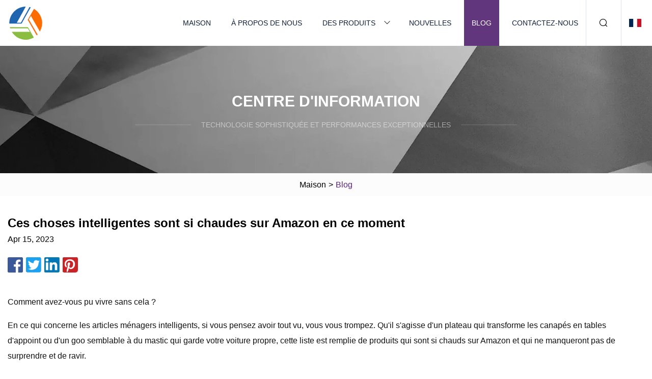

--- FILE ---
content_type: text/html; charset=utf-8
request_url: https://fr.chinabtpsj.com/blog/these-clever-things-are-so-hot-on-amazon-right-now.htm
body_size: 12404
content:
<!doctype html>
<html lang="fr">
<head>
<meta charset="utf-8" />
<title>Ces choses intelligentes sont si chaudes sur Amazon en ce moment | Concepts clairs Chongqing Co., Ltd</title>
<meta name="description" content="Ces choses intelligentes sont si chaudes sur Amazon en ce moment" />
<meta name="keywords" content="Ces choses intelligentes sont si chaudes sur Amazon en ce moment" />
<meta name="viewport" content="width=device-width, initial-scale=1.0" />
<meta name="application-name" content="Concepts clairs Chongqing Co., Ltd" />
<meta name="twitter:card" content="summary" />
<meta name="twitter:title" content="Ces choses intelligentes sont si chaudes sur Amazon en ce moment | Concepts clairs Chongqing Co., Ltd" />
<meta name="twitter:description" content="Ces choses intelligentes sont si chaudes sur Amazon en ce moment" />
<meta name="twitter:image" content="https://fr.chinabtpsj.com/uploadimg/4670672266.png" />
<meta http-equiv="X-UA-Compatible" content="IE=edge" />
<meta property="og:site_name" content="Concepts clairs Chongqing Co., Ltd" />
<meta property="og:type" content="article" />
<meta property="og:title" content="Ces choses intelligentes sont si chaudes sur Amazon en ce moment | Concepts clairs Chongqing Co., Ltd" />
<meta property="og:description" content="Ces choses intelligentes sont si chaudes sur Amazon en ce moment" />
<meta property="og:url" content="https://fr.chinabtpsj.com/blog/these-clever-things-are-so-hot-on-amazon-right-now.htm" />
<meta property="og:image" content="https://fr.chinabtpsj.com/uploadimg/4670672266.png" />
<link href="https://fr.chinabtpsj.com/blog/these-clever-things-are-so-hot-on-amazon-right-now.htm" rel="canonical" />
<link href="https://fr.chinabtpsj.com/themes/astra/toast.css" rel="stylesheet" />
<link href="https://fr.chinabtpsj.com/uploadimg/icons4670672266.png" rel="shortcut icon" type="image/x-icon" />
<link href="https://fr.chinabtpsj.com/themes/astra/purple/style.css" rel="stylesheet" />
<link href="https://fr.chinabtpsj.com/themes/astra/purple/page.css" rel="stylesheet" />
<script type="application/ld+json">
[{
"@context": "https://schema.org/",
"@type": "BreadcrumbList",
"itemListElement": [{
"@type": "ListItem",
"name": "Maison",
"position": 1,
"item": "https://fr.chinabtpsj.com/blog/these-clever-things-are-so-hot-on-amazon-right-now.htm/"},{
"@type": "ListItem",
"name": "Blog",
"position": 2,
"item": "https://fr.chinabtpsj.com/blog.htm"},{
"@type": "ListItem",
"name": "Ces choses intelligentes sont si chaudes sur Amazon en ce moment",
"position": 3,
"item": "https://fr.chinabtpsj.com/blog/these-clever-things-are-so-hot-on-amazon-right-now.htm"}]},{
"@context": "http://schema.org",
"@type": "NewsArticle",
"mainEntityOfPage": {
"@type": "WebPage",
"@id": "https://fr.chinabtpsj.com/blog/these-clever-things-are-so-hot-on-amazon-right-now.htm"},
"headline": "Concepts clairs Chongqing Co., Ltd",
"image": {
"@type": "ImageObject",
"url": "https://fr.chinabtpsj.com"},
"datePublished": "",
"dateModified": "",
"author": {
"@type": "Organization",
"name": "Concepts clairs Chongqing Co., Ltd",
"url": "https://fr.chinabtpsj.com"},
"publisher": {
"@type": "Organization",
"name": "fr.chinabtpsj.com",
"logo": {
"@type": "ImageObject",
"url": "https://fr.chinabtpsj.com/uploadimg/4670672266.png"}},
"description": "Ces choses intelligentes sont si chaudes sur Amazon en ce moment"
}]
</script>
<script type="text/javascript" src="//info.53hu.net/traffic.js?id=08a984h6ak"></script>
</head>
<body class="index">
<!-- header -->
<header>
  <div class="container">
    <div class="head-logo"><a href="https://fr.chinabtpsj.com/" title="Concepts clairs Chongqing Co., Ltd"><img src="/uploadimg/4670672266.png" width="70" height="70" alt="Concepts clairs Chongqing Co., Ltd"><span>Concepts clairs Chongqing Co., Ltd</span></a></div>
    <div class="menu-btn"><em></em><em></em><em></em></div>
    <div class="head-content">
      <nav class="nav">
        <ul>
          <li><a href="https://fr.chinabtpsj.com/">Maison</a></li>
          <li><a href="https://fr.chinabtpsj.com/about-us.htm">À propos de nous</a></li>
          <li><a href="https://fr.chinabtpsj.com/products.htm">Des produits</a><em class="iconfont icon-xiangxia"></em>
            <ul class="submenu">
              <li><a href="https://fr.chinabtpsj.com/fridge-organizers.htm">Organisateurs de réfrigérateur</a></li>
              <li><a href="https://fr.chinabtpsj.com/plastic-cup.htm">Tasse en plastique</a></li>
              <li><a href="https://fr.chinabtpsj.com/shake-cup.htm">Secouer la tasse</a></li>
              <li><a href="https://fr.chinabtpsj.com/coffee-cup.htm">Tasse à café</a></li>
              <li><a href="https://fr.chinabtpsj.com/sports-water-bottle.htm">Bouteille d'eau de sport</a></li>
              <li><a href="https://fr.chinabtpsj.com/household-goods-storage.htm">Stockage des articles ménagers</a></li>
              <li><a href="https://fr.chinabtpsj.com/storage-box.htm">Boîte de rangement</a></li>
              <li><a href="https://fr.chinabtpsj.com/fruit-plate.htm">Plateau de fruits</a></li>
              <li><a href="https://fr.chinabtpsj.com/kitchen-crisper.htm">Cuisine Bac À Légumes</a></li>
            </ul>
          </li>
          <li><a href="https://fr.chinabtpsj.com/news.htm">Nouvelles</a></li>
          <li class="active"><a href="https://fr.chinabtpsj.com/blog.htm">Blog</a></li>
          <li><a href="https://fr.chinabtpsj.com/contact-us.htm">Contactez-nous</a></li>
        </ul>
      </nav>
      <div class="head-search"><em class="iconfont icon-sousuo"></em></div>
      <div class="search-input">
        <input type="text" placeholder="Keyword" id="txtSearch" autocomplete="off">
        <div class="search-btn" onclick="SearchProBtn()"><em class="iconfont icon-sousuo" aria-hidden="true"></em></div>
      </div>
      <div class="languagelist">
        <div title="Language" class="languagelist-icon"><span>Language</span></div>
        <div class="languagelist-drop"><span class="languagelist-arrow"></span>
          <ul class="languagelist-wrap">
                            <li class="languagelist-active"><a href="https://fr.chinabtpsj.com/blog/these-clever-things-are-so-hot-on-amazon-right-now.htm"><img src="/themes/astra/images/language/fr.png" width="24" height="16" alt="Français" title="fr">Français </a></li>
                                    <li>
                                        <a href="https://www.chinabtpsj.com/blog/these-clever-things-are-so-hot-on-amazon-right-now.htm">
                                            <img src="/themes/astra/images/language/en.png" width="24" height="16" alt="English" title="en">
                                            English
                                        </a>
                                    </li>
                                    <li>
                                        <a href="https://de.chinabtpsj.com/blog/these-clever-things-are-so-hot-on-amazon-right-now.htm">
                                            <img src="/themes/astra/images/language/de.png" width="24" height="16" alt="Deutsch" title="de">
                                            Deutsch
                                        </a>
                                    </li>
                                    <li>
                                        <a href="https://es.chinabtpsj.com/blog/these-clever-things-are-so-hot-on-amazon-right-now.htm">
                                            <img src="/themes/astra/images/language/es.png" width="24" height="16" alt="Español" title="es">
                                            Español
                                        </a>
                                    </li>
                                    <li>
                                        <a href="https://it.chinabtpsj.com/blog/these-clever-things-are-so-hot-on-amazon-right-now.htm">
                                            <img src="/themes/astra/images/language/it.png" width="24" height="16" alt="Italiano" title="it">
                                            Italiano
                                        </a>
                                    </li>
                                    <li>
                                        <a href="https://pt.chinabtpsj.com/blog/these-clever-things-are-so-hot-on-amazon-right-now.htm">
                                            <img src="/themes/astra/images/language/pt.png" width="24" height="16" alt="Português" title="pt">
                                            Português
                                        </a>
                                    </li>
                                    <li>
                                        <a href="https://ja.chinabtpsj.com/blog/these-clever-things-are-so-hot-on-amazon-right-now.htm"><img src="/themes/astra/images/language/ja.png" width="24" height="16" alt="日本語" title="ja"> 日本語</a>
                                    </li>
                                    <li>
                                        <a href="https://ko.chinabtpsj.com/blog/these-clever-things-are-so-hot-on-amazon-right-now.htm"><img src="/themes/astra/images/language/ko.png" width="24" height="16" alt="한국어" title="ko"> 한국어</a>
                                    </li>
                                    <li>
                                        <a href="https://ru.chinabtpsj.com/blog/these-clever-things-are-so-hot-on-amazon-right-now.htm"><img src="/themes/astra/images/language/ru.png" width="24" height="16" alt="Русский" title="ru"> Русский</a>
                                    </li>
                           
          </ul>
        </div>
      </div>
    </div>
  </div>
</header>
<main>
  <div class="inner-banner"><img src="/themes/astra/images/inner-banner.webp" alt="banner">
    <div class="inner-content">
      <div class="inner-title">Centre d'Information</div>
      <div class="inner-des"><em></em><span>Technologie sophistiquée et performances exceptionnelles</span><em></em></div>
    </div>
  </div>
  <div class="page-breadcrumbs"><a href="https://fr.chinabtpsj.com/">Maison</a> > <span>Blog</span></div>
  <div class="page-main page-news">
    <div class="container">
      <div class="page-content">
        <h1 class="newsdetails-title">Ces choses intelligentes sont si chaudes sur Amazon en ce moment</h1>
        <div class="newsdetails-date">Apr 15, 2023</div>
        <div class="sharewrap"></div>
        <div class="newsdetails-content">
          <article><p>Comment avez-vous pu vivre sans cela ?</p><p> En ce qui concerne les articles ménagers intelligents, si vous pensez avoir tout vu, vous vous trompez.  Qu'il s'agisse d'un plateau qui transforme les canapés en tables d'appoint ou d'un goo semblable à du mastic qui garde votre voiture propre, cette liste est remplie de produits qui sont si chauds sur Amazon et qui ne manqueront pas de surprendre et de ravir.</p><p> Mieux encore, ils sont tous très bien notés et à des prix abordables.  Alors allez-y et faites le plein de tous ces produits géniaux dont vous ne saviez pas que vous aviez toujours besoin.</p><p> Ce porte-sac d'épicerie, qui a fait ses débuts sur Shark Tank, est là pour rendre les achats alimentaires plus confortables.  Le haut du gadget s'ouvre, ce qui vous permet de fixer deux sacs, un à l'avant et un à l'arrière, afin que vous puissiez transporter la charge uniformément sur vos épaules.  Chaque clip peut supporter jusqu'à 80 livres et peut même être utilisé pour l'équipement de gym.</p><p> Si vous perdez toujours la trace de vos petits articles de soins personnels, essayez ce porte-baume à lèvres.  Fabriqué à partir d'un tube élastique avec un anneau porte-clés attaché, ce support est simple mais efficace.  Faites simplement passer votre baume à lèvres à travers la gaine élastique et fixez-y des portefeuilles, des passants de ceinture et plus encore pour qu'il soit toujours à portée de main.</p><p> Si vous cherchez à refroidir une boisson rapidement, vous aurez besoin de ce refroidisseur de boisson instantané au design unique.  Remplissez simplement la chambre de glace, placez votre canette de 12 onces à l'intérieur et allumez-la.  Le gadget fait tourner votre boisson pour la refroidir en seulement 60 secondes, le tout sans agiter la carbonatation pour éviter les explosions pétillantes.</p><p> Bien qu'il puisse ressembler au slime avec lequel vous avez peut-être joué quand vous étiez enfant, ce gel de nettoyage de voiture réutilisable est là pour vos besoins d'adulte propriétaire de voiture.  Grâce à la consistance collante du produit, il attire la poussière et les débris des endroits difficiles d'accès comme les bouches d'aération, les porte-gobelets, les crevasses, etc.  Il est même idéal pour une utilisation sur les claviers d'ordinateur.</p><p> Les chiots d'entraînement au pot peuvent être difficiles, mais ce patch d'herbe d'entraînement est là pour vous aider à le rendre plus simple.  Fabriqué à partir de véritable gazon brut, le patch se trouve dans un plateau et apprend aux chiots à aller sur l'herbe plutôt que sur les sols ou les meubles.  Il aide à absorber les odeurs et est facile à jeter lorsqu'il est temps de l'échanger contre un nouveau patch ou lorsque le chien est prêt à sortir.</p><p> Les porte-gobelets de voiture peuvent être notoirement difficiles à nettoyer, alors protégez-les avec ces sous-verres de voiture.  Ils sont livrés par quatre et sont fabriqués à partir de carreaux de céramique avec un support en liège absorbant pour se défendre contre les déversements ainsi que pour protéger des miettes et des débris.  Ils comportent même une encoche sur le dessus pour que vous puissiez également les retirer facilement.</p><p> Pour obtenir le shake protéiné parfait, vous avez besoin d'outils de qualité supérieure, et ce shaker en fait partie.  Disponible en plusieurs tailles allant de 20 à 32 onces, il possède des marques de mesure pratiques sur le côté et un bec verseur étanche.  Il est également très bien noté, avec plus de 90 000 critiques pesant pour lui donner une note de 4,7 étoiles.</p><p> Si vous avez tendance à traiter votre voiture comme une poubelle, pourquoi ne pas simplement acheter cette poubelle de voiture et nettoyer votre acte à la place ?  Cette poubelle mobile a une capacité de 2 gallons et peut être fixée sur un appui-tête ou une console centrale.  Il est étanche avec une fermeture zippée sur le dessus pour aider à réduire les odeurs au minimum, avec une ouverture en caoutchouc sur le dessus pour un accès facile.  Vous pouvez également ranger l'essentiel dans les poches latérales en filet.</p><p> Ce mini gaufrier n'est pas seulement adorable, il est utile pour réduire le gaspillage alimentaire puisqu'il ne cuit qu'une seule gaufre à la fois.  Il est composé de deux plaques de cuisson antiadhésives mesurant chacune 4 pouces de diamètre.  Il chauffe en quelques minutes, ce qui en fait un ajout pratique à toute cuisine.</p><p> Pour tous ceux qui manquent d'espace sur le comptoir, ce porte-serviettes en papier sous l'armoire change la donne.  Le support rectangulaire peut être aligné contre le mur, sur le dessous de l'armoire, horizontalement ou verticalement, ce qui en fait un appareil polyvalent et peu encombrant.  Vous pouvez également l'utiliser pour accrocher des ustensiles de cuisine légers.</p><p> Ces chouchous de poche sont excellents pour cacher des objets essentiels à la vue de tous.  Ils viennent dans un pack de trois, et chacun dispose d'une fermeture éclair cachée révélant une petite poche parfaite pour ranger les clés, l'argent, et plus encore.  Et comme ils sont fabriqués à partir de velours moelleux, ils sont également doux pour les cheveux.</p><p> Cette balance de cuisine mince est un excellent ajout à la rotation des outils de tout chef à domicile et se glisse facilement dans un tiroir lorsqu'elle n'est pas utilisée grâce à sa petite taille.  Il a un dessus en acier inoxydable qui supporte jusqu'à 11 livres, ainsi qu'une fonction de tare pour soustraire le poids des bols et autres contenants.  L'écran LCD facilite également la lecture de votre poids.</p><p> Prouvant que le déjeuner sur le pouce peut toujours être une expérience culinaire, cette boîte à lunch bento est là pour faire honte aux sacs bruns partout.  Il dispose de deux compartiments intérieurs pour stocker des composants de repas séparés, qui ne fuient pas grâce au joint en silicone.  En haut, il y a un niveau qui abrite également une fourchette et une cuillère.  L'ensemble complet passe même au micro-ondes et au lave-vaisselle.</p><p> Si le stress et les dépenses liés au stockage de boîtes à chaque fois que vous déménagez vous découragent, optez plutôt pour ces boîtes de déménagement réutilisables avec poignées.  Chaque boîte peut contenir 93 litres et supporter jusqu'à 30 livres.  Le haut à fermeture éclair signifie que vous n'aurez pas non plus à vous soucier de sceller quoi que ce soit avec du ruban adhésif.  Il suffit de les plier à plat pour les ranger lorsqu'ils ne sont pas utilisés.</p><p> Obtenez des légumes verts lavés et séchés de manière experte avec cette essoreuse à salade de grande capacité.  Rincez simplement votre salade, placez-la dans la chambre intérieure et utilisez la pompe supérieure pour la faire tourner rapidement, en la séchant en quelques secondes.  Il y a même un bouton de frein sur le dessus pour arrêter la rotation en un éclair.</p><p> Gardez votre voiture organisée avec cet ensemble de quatre crochets d'appui-tête.  Ils comportent un crochet étroit sur un côté qui s'enroule autour des barres métalliques de votre appuie-tête, et un crochet plus large sur le bas, parfait pour accrocher des sacs d'épicerie, des sacs à main, etc.  Vous n'avez même pas besoin de retirer l'appui-tête pour les installer non plus.</p><p> Que vous souhaitiez confirmer la température de votre four à pizza ou de votre réfrigérateur ou mesurer la chaleur de l'huile de cuisson, ce thermomètre infrarouge est là pour faire le travail.  Il mesure la température de surface de tonnes d'objets du quotidien afin que vous puissiez savoir si quelque chose est sûr au toucher ou idéal pour cuisiner.  Il peut détecter une plage de -58 à 1130 degrés Fahrenheit en appuyant simplement sur un bouton.</p><p> Si vous cherchez un endroit pour ranger votre boisson sans ajouter de meubles supplémentaires à votre espace, cette table à plateau à clipser est faite pour vous.  Il a des bras à ressort pour aider à garder le plateau bien ajusté et fonctionne sur une variété de bras de canapé.  La forme octogonale attrayante offre également un look moderne et géométrique.</p><p> Assurez-vous que votre maison est bien rangée avec ces pinces à tapis.  Chaque commande est livrée avec 12 poignées en forme de ruban qui adhèrent directement à votre tapis et offrent une traction pour aider à maintenir les tapis en place.  Mieux encore, ils sont lavables, vous pouvez donc les réutiliser sur plusieurs tapis de la maison.</p><p> Si vous vous trouvez aux prises avec des bocaux, ces outils d'ouverture de bocaux sont là pour vous aider.  Le premier dispose d'une poignée en silicone pour créer un meilleur effet de levier avec des couvercles de bocaux plus grands, vous permettant de tourner facilement.  Le second n'est pas seulement un ouvre-bouteille, mais aussi un décapsuleur étroit.  Marquez-les dans des tonnes de couleurs vives et audacieuses.</p><p> Nous savons tous que plier le haut du sac ne fait pas grand-chose pour empêcher les aliments de se périmer, alors fermez les choses pour de vrai avec cette paire de scelleuses sous vide.  Appuyez simplement sur le côté "+" et maintenez-le enfoncé pendant quelques secondes pour le réchauffer, puis passez-le sur le dessus du sac pour le sceller.  L'autre côté a une fonction de coupe pour ouvrir les sacs scellés.  Accrochez-les par leurs crochets pratiques lorsque vous avez terminé.</p><p> Cette passoire intelligente, que vous pouvez utiliser pour laver les légumes ou égoutter les pâtes, se replie à plat pour un rangement facile et a une deuxième fonction cachée.  Retournez-le et ses perforations le transforment en un bouclier micro-ondes à utiliser sur des assiettes pendant que vous chauffez.  La coque extérieure empêche les éclaboussures et les perforations assurent la ventilation afin que les repas se réchauffent uniformément.</p><p> Si vous avez du mal à rester hydraté tout au long de la journée, cette bouteille d'eau est là pour vous aider.  Il a une capacité impressionnante de 1 gallon, avec des mesures indiquées sur le côté de la bouteille en onces et en millilitres.  De l'autre côté, cependant, se trouvent des repères temporels régulièrement espacés, ce qui vous permet de rester sur la bonne voie tout au long de la journée.</p><p> Pour les obsédés de l'organisation, ce panneau latéral d'écran d'ordinateur ravira à coup sûr.  Il se fixe sur le côté de votre ordinateur avec un adhésif et crée un look discret et épuré grâce à sa conception en acrylique transparent.  Il comporte un clip en haut pour les papiers et les notes et une étagère en bas, parfaite pour équilibrer un téléphone.  Il y a même un trou à travers lequel faire passer un câble de charge.</p><p> Si vous espérez alimenter des périphériques USB sans ajouter de nombreux chargeurs encombrants, ce chargeur mural USB mince fera le travail.  Ce chargeur à trois broches fonctionne dans les prises standard et est livré avec deux ports USB en bas pour garantir que les cordons restent au ras du mur et ne dépassent pas.  Le chargeur mesure également moins d'un pouce d'épaisseur.</p><p> Si vous recherchez la commodité d'un rangement mural pour couteaux sans l'apparence du métal, ce porte-ustensiles magnétique en bois offre le meilleur des deux mondes.  Fabriquée à partir de bambou écologique de teinte neutre, cette bande de bois est dotée d'un aimant dissimulé parfait pour suspendre des ustensiles en métal.  Toutes les vis nécessaires à l'installation sont également incluses.</p><p> Vos vêtements méritent un peu d'attention, et ce rasoir en tissu peut le fournir.  Ce rasoir alimenté par batterie dispose d'un écran avec différentes tailles de trous pour attraper une variété de bouloches, peluches et peluches de vos tricots.  Il est livré avec deux lames supplémentaires pour augmenter sa longévité et il fonctionne même sur les tissus d'ameublement.</p><p> Pourquoi frotter les articles à la main quand vous pouvez simplement utiliser ce nettoyeur de bijoux à ultrasons à la place ?  Il fonctionne en créant des ondes ultrasonores qui fonctionnent en conjonction avec de l'eau et une solution de nettoyage pour aider à éliminer la saleté et la crasse sans endommager vos objets de valeur.  Il peut être utilisé en toute sécurité sur les lunettes, les bijoux, les prothèses dentaires et même les pinceaux de maquillage.  Et grâce à sa taille compacte, il est facile à emporter.</p><p> Si vous cherchez à réduire vos dépenses de café, cette cafetière à infusion froide offre une saveur audacieuse dans le confort de votre maison.  Il a une capacité de 1 litre et peut préparer quatre portions à la fois.  Remplissez simplement le filtre à mailles intérieur avec du marc, ajoutez de l'eau et laissez-le reposer.  Il est doté d'un couvercle hermétique et d'une poignée antidérapante pour un versement facile.</p><p> Si vous pensiez que l'éclairage extérieur était unique, préparez-vous à être charmé par ces lanternes décoratives.  Dotées de perforations florales ressemblant à un soleil dans le boîtier extérieur en métal, ces lanternes projettent des ombres accrocheuses sur le sol en dessous.  Et parce qu'ils fonctionnent à l'énergie solaire, ils réduisent également vos factures d'énergie.</p><p> Assurez-vous d'avoir une sécurité mains libres dans votre véhicule en utilisant ce support universel pour téléphone de voiture.  Il est livré avec un support à ventouse collant qui peut supporter jusqu'à 60 livres pour une utilisation sur les tableaux de bord ou les pare-brise, ainsi qu'un support de ventilation en prime.  Les bras réglables sur les côtés du support garantissent qu'il s'adapte à des téléphones de plusieurs tailles.</p><p> Pour les amateurs de pizza du monde entier qui ne veulent pas obstruer leurs tiroirs de cuisine avec des outils encombrants, cette mini roulette à pizza est là pour sauver la situation.  Doté d'une lame roulante en acier inoxydable, ce coupe-pizza a une gaine de protection en plastique qui glisse sur la roue pour protéger vos mains lorsqu'il n'est pas utilisé.  L'ensemble de l'appareil se démonte et passe également au lave-vaisselle.</p><p> Si vous cherchez à rationaliser vos ustensiles de cuisine, cette tasse à mesurer en forme de cube est faite pour vous.  Fabriqué à partir de plastique alimentaire, ce cube comporte divers compartiments inclinés équivalents à des tasses et des cuillères à mesurer, allant d'une tasse à une cuillère à café et plus encore.  Il est charmant comme décoration de comptoir et va également au lave-vaisselle.</p><p> Vos appareils et objets personnels n'ont jamais été plus proches grâce à cet organisateur de rangement de chevet.  Il a un panneau supérieur plat qui se trouve sous un matelas ou un coussin de canapé et un panneau latéral suspendu, doté de deux compartiments et de quatre panneaux en filet pour le rangement.  Vous pouvez même l'alourdir avec des livres ou un presse-papier pour l'utiliser sur le bord d'un bureau.</p><p> Peu de choses sont plus astucieuses que les articles nécessitant peu d'entretien, et cet ensemble de draps ne fait pas exception.  Composé d'un drap plat, d'un drap-housse et de deux taies d'oreiller, cet ensemble est fabriqué à partir d'un mélange de microfibres de bambou, ce qui le rend très respirant.  Il est également infroissable et résistant aux taches, ce qui garantit qu'il est très facile d'entretien.</p><p> Rester au top de l'entretien ménager peut être difficile, mais ce tableau magnétique des tâches peut vous aider.  Il comporte une colonne pour répertorier diverses tâches, des colonnes pour les jours de la semaine et des créneaux pour attribuer qui assume différentes tâches.  Il est même livré avec trois marqueurs effaçables à sec au néon pour cocher les tâches lorsqu'elles sont terminées, ce qui est si satisfaisant.</p><p> Pour aider à assurer que vos animaux de compagnie soient à leur meilleur, utilisez cette brosse démêlante à poils fins qui convient aux peaux sensibles.  Non seulement il a une poignée antidérapante en silicone striée, mais il a une fonction intelligente qui vous aide à le nettoyer plus facilement.  Appuyez simplement sur le bouton sur le dessus de la brosse et les poils se rétractent vers l'intérieur, vous permettant d'essuyer les cheveux plutôt que de les arracher aux poils.</p><p> Le pop-corn est le meilleur ami d'un film, et ce popper en silicone vous aide à le servir facilement.  Il y a une chambre pratique à l'intérieur du bol qui montre le marquage de mesure parfait pour les grains, et le couvercle inclus garantit que vous n'aurez pas de désordre dans votre micro-ondes.  Le bol se replie pour un rangement facile lorsqu'il n'est pas utilisé.</p><p> Créez des souvenirs précieux et des cadeaux charmants avec ce kit de moulage à la main.  Il est livré avec tout ce dont vous avez besoin, y compris un seau pour le moulage, des gants, des outils, de la poudre à couler, etc.  Trempez simplement vos mains dans le moulage, remplissez-le avec le matériau de moulage, puis ébréchez le moulage pour révéler un souvenir unique que vous chérirez.</p><p> Bannissez définitivement les cordons de charge emmêlés avec cette station de charge.  Il dispose de six ports USB et de six câbles de charge compatibles iOS, bien que vous puissiez également utiliser vos propres câbles USB.  Les appareils restent régulièrement espacés et pris en charge grâce aux séparateurs clairs qui organisent les téléphones, les tablettes, les montres intelligentes, etc.</p><p> Protégez vos mains lorsque vous jardinez et travaillez autour de la maison avec ces gants de jardinage.  Fabriqués à partir de bambou écologique, ils sont légers et respirants, et grâce aux doigts renforcés, vous serez à l'abri des barbes et des accrocs.  Ils sont également compatibles avec les écrans tactiles, vous n'avez donc pas besoin de les mettre et de les retirer pour vérifier votre téléphone.  Il suffit de les jeter dans la lessive pour les nettoyer.</p><p> Il est probable que toute personne ayant des problèmes de genou, de hanche ou de dos ait essayé de dormir avec un oreiller entre les jambes pour le faire bouger la nuit, mais cet oreiller de genou change tout.  Grâce à sa sangle amovible et réglable, il reste attaché à votre cuisse pendant que vous dormez.  Et parce qu'il est fabriqué à partir de mousse à mémoire de forme, vous pouvez également vous assurer qu'il a beaucoup de soutien.</p><p> Ces lampes de lecture sont non seulement abordables mais aussi très pratiques.  Ils viennent par deux et offrent des options pour un éclairage ambre chaud ou un éclairage blanc plus froid.  De plus, ils sont rechargeables, vous n'aurez donc pas à vous soucier de chercher des piles.  Clipsez-les simplement en place et ajustez le cou flexible pour une expérience de lecture optimale.</p><p> Pour tous ceux qui cherchent à tirer le meilleur parti des petits appareils de cuisine, cet ensemble de cuisson pour four grille-pain est là pour vous aider.  Il est livré avec deux plaques à pâtisserie et une grille de cuisson en acier inoxydable, ainsi que deux doublures en silicone, car le papier parchemin dans un four grille-pain est un non-non.  Les poêles sont également antiadhésives pour un nettoyage facile.</p><p> Si vous avez déjà eu du mal à soulever des meubles à roulettes, ces rehausseurs de meubles sont là pour mettre fin à vos malheurs.  Chaque pack est livré avec six contremarches, qui comportent toutes un puits en forme de V au centre pour accueillir les roulettes et les empêcher de rouler une fois qu'elles sont en place.  Les fonds sont tous équipés de coussinets en mousse antidérapants pour protéger les sols.</p><p> Votre ami à fourrure mérite le plus grand soin, et ce porte-bébé pour chiens et chats peut le leur donner.  Cette écharpe réversible qui présente une couleur unie à l'extérieur et une doublure à motifs à l'intérieur mesure 14 pouces de profondeur, ce qui la rend parfaite pour les petits animaux pesant jusqu'à 12 livres.  Il a également un fermoir de sécurité qui peut se fixer au collier de votre chiot ou de votre chat.</p><p> Si vous aimez les appareils qui ne sont pas seulement fonctionnels mais aussi chics, cette cafetière à bec verseur saura vous plaire.  Fabriquée en verre borosilicaté avec une poignée résistante à la chaleur, cette cafetière ne pourrait pas être plus simple à utiliser.  Il suffit de remplir le filtre en acier inoxydable à double paroi avec du marc et de verser de l'eau chaude dessus.  La carafe reste en place grâce au fond antidérapant.</p><p> Cette étagère d'angle flottante est un excellent moyen d'ajouter un intérêt visuel à votre espace tout en transformant les coins vides en espace de rangement supplémentaire.  Fabriquée à partir de panneaux de fibres de bois stratifiés et disponible dans des teintes naturelles et audacieuses, cette unité dispose de cinq niveaux d'étagères parfaites pour afficher le décor.  Tout le matériel pour l'installer est inclus.</p><p> Si vous passez des heures par jour assis à un bureau, ce coussin de siège de chaise de bureau pourrait être la solution à l'inconfort que vous attendiez.  Fabriqué à partir de mousse à mémoire douce mais de soutien, ce coussin a une petite section évidée à l'arrière conçue pour soulager la pression de votre coccyx.  Le couvercle amovible facilite également le nettoyage.</p><p> Tous les chefs à domicile en herbe apprécieront à coup sûr cette machine à pâtes avec sa finition classique en acier inoxydable.  Sa manivelle lui donne une sensation d'antan tout en restant simple à utiliser.  Choisissez parmi sept réglages d'épaisseur différents et utilisez les accessoires de coupe de pâtes pour libérer vos nouilles une fois que vous avez atteint la longueur souhaitée.</p><p> Si votre collection de maquillage ressemble à un tas désorganisé languissant sur votre commode ou dans un tiroir, nettoyez-la avec ce porte-meuble.  Fabriqué à partir d'acrylique transparent pour que vous puissiez facilement repérer vos produits, ce meuble-lavabo comporte neuf compartiments allant des plateaux plats aux niches hautes.  Il suffit de l'essuyer avec de l'eau tiède et du savon pour le nettoyer.</p><p> Les matelas peuvent être de gros investissements, alors gardez le vôtre en parfait état avec ce protège-matelas doté d'une fermeture à glissière sécurisée.  Il protège contre les punaises de lit, les bactéries, les allergènes, etc.  Il est résistant à l'eau mais recouvert d'une couche de tissu en coton, de sorte qu'il ne sera pas froissé ou inconfortable sous vos draps.</p><p> Si vous manquez de lumière naturelle mais que vous aimez toujours le look des fermes classiques, essayez ces cadres de fenêtre en bois.  Vous pouvez les orienter verticalement ou horizontalement et ils offrent une ambiance rustique à un prix abordable.  Placez une photo derrière eux pour un peu de fantaisie ou accrochez-les simplement telles quelles.</p><p> Cet organisateur de boîtes de réfrigérateur est là pour éviter les réfrigérateurs encombrés et les boîtes de conserve en vrac.  Le plateau en plastique transparent garantit que tous vos articles sont faciles à repérer, et il s'adapte à neuf canettes de taille standard à la fois, en les empilant uniformément pour économiser de l'espace.  La poignée découpée permet un accès et un remplissage faciles.</p><p> Si vous vous retrouvez à glisser sur des escaliers, des terrasses ou d'autres surfaces, installez simplement ce ruban antidérapant pour aider à rendre les surfaces plus sûres.  Le dessus texturé offre une traction grâce à l'oxyde d'aluminium à grain 80.  Il ne pourrait pas être plus facile à installer, car il vous suffit de couper le ruban à la longueur souhaitée et de le coller.</p><p> Tout artiste en herbe appréciera ce chevalet portable qui se plie à plat et peut être transporté comme une valise grâce à la poignée sur le dessus.  Fabriqué à partir de bois de hêtre, ce chevalet peut être ajusté à quatre angles différents pour la personnalisation.  Il y a même un tiroir coulissant au bas pour ranger les fournitures et plus encore.</p><p> Vous pourrez profiter du plaisir du bowling sans jamais sortir de chez vous grâce à ce jeu de quilles de table d'intérieur.  L'ensemble est livré avec un tapis roulant qui imite une voie, six mini broches et deux disques coulissants.  Le tout est facile à transporter car il se range facilement dans le sac à cordon inclus.</p><strong>Alexandra Elisabeth</strong></article>
        </div>
        <div class="pagelink">
          <div class="pagelink-item"><a href="/blog/fridges-and-dishwashers-packed-in-reusable-plastic-bad-idea-industry-says.htm" title=" Réfrigérateurs et lave-vaisselle emballés dans du plastique réutilisable ?  Mauvaise idée, selon l'industrie"><em></em><span>Précédents</span></a></div>
          <div class="backlist"><a href="/blog.htm"><em class="iconfont icon-caidan"></em><span>Retour à la liste</span></a></div>
          <div class="pagelink-item"><a href="/blog/pick-up-20-mainstays-5.htm" title="Ramassez 20 piliers 5"><em></em><span>Suivant</span></a></div>
        </div>
      </div>
    </div>
  </div>
</main>
  
<!-- footer -->
<footer>
  <div class="container">
    <div class="foot-item">
      <div class="foot-title">La navigation</div>
      <ul>
        <li><a href="https://fr.chinabtpsj.com/">Maison</a></li>
        <li><a href="https://fr.chinabtpsj.com/about-us.htm">À propos de nous</a></li>
        <li><a href="https://fr.chinabtpsj.com/products.htm">Des produits</a></li>
        <li><a href="https://fr.chinabtpsj.com/news.htm">Nouvelles</a></li>
        <li><a href="https://fr.chinabtpsj.com/blog.htm">Blog</a></li>
        <li><a href="https://fr.chinabtpsj.com/contact-us.htm">Contactez-nous</a></li>
        <li><a href="https://fr.chinabtpsj.com/sitemap.xml">Plan du site</a></li>
        <li><a href="https://fr.chinabtpsj.com/privacy-policy.htm">Privacy Policy</a></li>
      </ul>
    </div>
    <div class="foot-item foot-company">
      <div class="foot-title">Entreprise partenaire</div>
      <ul>
<li><a href="http://fr.semiweld-hieff.com/" target="_blank">Nantong  Salut  -  eff  Chaleur  Échangeur  Équipement  Cie,  Ltée</a></li><li><a href="http://fr.gentingelevator.com/" target="_blank">Genting  Ascenseur  Inc.</a></li>      </ul>
    </div>
    <div class="foot-share"><a href="https://fr.chinabtpsj.com/" rel="nofollow" title="facebook"><em class="iconfont icon-facebook"></em></a><a href="https://fr.chinabtpsj.com/" rel="nofollow" title="linkedin"><em class="iconfont icon-linkedin"></em></a><a href="https://fr.chinabtpsj.com/" rel="nofollow" title="twitter"><em class="iconfont icon-twitter-fill"></em></a><a href="https://fr.chinabtpsj.com/" rel="nofollow" title="youtube"><em class="iconfont icon-youtube"></em></a><a href="https://fr.chinabtpsj.com/" rel="nofollow" title="instagram"><em class="iconfont icon-instagram"></em></a><a href="https://fr.chinabtpsj.com/" rel="nofollow" title="TikTok"><em class="iconfont icon-icon_TikTok"></em></a></div>
    <div class="foot-copyright">
      <p>Copyright &copy; fr.chinabtpsj.com, tous droits réservés.&nbsp;&nbsp;&nbsp;<a href="/cdn-cgi/l/email-protection#82efebe9e7c2e1eaebece3e0f6f2f1e8ace1edef" target="_blank"><span class="__cf_email__" data-cfemail="761b1f1d1336151e1f1817140206051c5815191b">[email&#160;protected]</span></a></p>
    </div>
  </div>
  <div class="gotop"><span>TOP</span></div>
</footer>
 
<!-- script --> 
<script data-cfasync="false" src="/cdn-cgi/scripts/5c5dd728/cloudflare-static/email-decode.min.js"></script><script src="https://fr.chinabtpsj.com/themes/astra/js/jquery3.6.1.js"></script>
<script src="https://fr.chinabtpsj.com/themes/astra/js/vanilla-lazyload.js"></script>
<script src="https://fr.chinabtpsj.com/themes/astra/js/style.js"></script>
<script src="https://fr.chinabtpsj.com/themes/astra/js/page.js"></script>
<script src="https://fr.chinabtpsj.com/themes/astra/js/toast.js"></script>
<script src="https://fr.chinabtpsj.com/themes/astra/js/share.js"></script>
<script src="https://platform-api.sharethis.com/js/sharethis.js#property=5eec0fd89a302d0012ac463a&product=sop" type="text/javascript" async></script>
<script defer src="https://static.cloudflareinsights.com/beacon.min.js/vcd15cbe7772f49c399c6a5babf22c1241717689176015" integrity="sha512-ZpsOmlRQV6y907TI0dKBHq9Md29nnaEIPlkf84rnaERnq6zvWvPUqr2ft8M1aS28oN72PdrCzSjY4U6VaAw1EQ==" data-cf-beacon='{"version":"2024.11.0","token":"1db5fae2e2f94420a30dcf96495772e4","r":1,"server_timing":{"name":{"cfCacheStatus":true,"cfEdge":true,"cfExtPri":true,"cfL4":true,"cfOrigin":true,"cfSpeedBrain":true},"location_startswith":null}}' crossorigin="anonymous"></script>
</body>
</html>


--- FILE ---
content_type: application/javascript
request_url: https://fr.chinabtpsj.com/jk23cp0w7g0qw968a52o?c=x7q88m5u
body_size: -189
content:
var id = "4ea81d1b28af38b8e18c57b00dd852d0";
        
